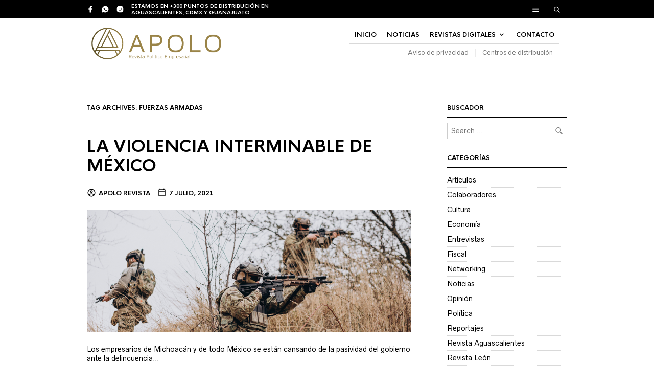

--- FILE ---
content_type: text/css; charset=utf-8
request_url: https://revistaapolo.com/wp-content/cache/autoptimize/autoptimize_single_2a4d2f240f0804e1462fd61fa5309825.php?ver=6.8.3
body_size: 276
content:
.gbt_18_tr_banner{clear:both}@media (max-width:768px){.gbt_18_tr_banner{height:auto!important}}.gbt_18_tr_banner:hover{background-size:115%}.gbt_18_tr_banner:hover .gbt_18_tr_banner_background{-webkit-transform:scale(1.1);-ms-transform:scale(1.1);transform:scale(1.1)}.gbt_18_tr_banner a.gbt_18_tr_banner_wrapper{display:block;height:100%;cursor:pointer;clear:both;position:relative;text-decoration:none!important}.gbt_18_tr_banner a.gbt_18_tr_banner_wrapper:hover{opacity:1}.gbt_18_tr_banner a.gbt_18_tr_banner_wrapper .gbt_18_tr_banner_wrapper_inner{-webkit-box-sizing:border-box;box-sizing:border-box;padding:15px;overflow:hidden;position:relative;backface-visibility:hidden;-webkit-backface-visibility:hidden;height:100%}.gbt_18_tr_banner a.gbt_18_tr_banner_wrapper .gbt_18_tr_banner_wrapper_inner .gbt_18_tr_banner_background{width:100%;height:100%;position:absolute;top:0;left:0;bottom:0;right:0;display:block;background-color:#f5f5f5;background-size:cover;background-repeat:no-repeat;background-position:center;-webkit-transition:all 1s ease;-o-transition:all 1s ease;transition:all 1s ease;z-index:2}.gbt_18_tr_banner a.gbt_18_tr_banner_wrapper .gbt_18_tr_banner_wrapper_inner:before{content:"";display:block;position:absolute;top:0;left:0;width:100%;height:100%;-webkit-transition:all .2s linear;-o-transition:all .2s linear;transition:all .2s linear;z-index:3}.gbt_18_tr_banner a.gbt_18_tr_banner_wrapper .gbt_18_tr_banner_wrapper_inner:hover .gbt_18_tr_banner_background{-webkit-transform:scale(1.1);-ms-transform:scale(1.1);transform:scale(1.1)}.gbt_18_tr_banner a.gbt_18_tr_banner_wrapper .gbt_18_tr_banner_wrapper_inner:hover:before{background:rgba(0,0,0,.3)}.gbt_18_tr_banner a.gbt_18_tr_banner_wrapper .gbt_18_tr_banner_wrapper_inner .gbt_18_tr_banner_content{padding:20px;text-align:center;display:table;width:100%;height:100%;-webkit-box-sizing:border-box;box-sizing:border-box;position:relative;z-index:5}.gbt_18_tr_banner a.gbt_18_tr_banner_wrapper .gbt_18_tr_banner_wrapper_inner .gbt_18_tr_banner_content .gbt_18_tr_banner_text_content{display:table-cell;vertical-align:middle;text-align:center;position:relative;z-index:5}.gbt_18_tr_banner a.gbt_18_tr_banner_wrapper .gbt_18_tr_banner_wrapper_inner .gbt_18_tr_banner_content .gbt_18_tr_banner_text_content .gbt_18_tr_banner_title{padding:0;margin:0 0 10px;text-decoration:none}.gbt_18_tr_banner a.gbt_18_tr_banner_wrapper .gbt_18_tr_banner_wrapper_inner .gbt_18_tr_banner_content .gbt_18_tr_banner_text_content .gbt_18_tr_banner_subtitle{padding:0;margin:0;font-weight:400;text-decoration:none}

--- FILE ---
content_type: text/css; charset=utf-8
request_url: https://revistaapolo.com/wp-content/cache/autoptimize/autoptimize_single_026dc8e8da50a361266f2033ad925317.php?ver=6.8.3
body_size: 61
content:
.category_header.with_featured_img{background-size:cover;margin-bottom:2.5rem;margin-top:-70px;margin-left:calc( -100vw / 2 + 100% / 2);margin-right:calc( -100vw / 2 + 100% / 2);max-width:100vw;padding:185px 0;text-align:center}@media all and (max-width:719px){.category_header.with_featured_img{margin-top:-30px;padding:110px 0}}@media all and (min-width:720px) and (max-width:959px){.category_header.with_featured_img{margin-top:-50px;padding:150px 0}}.category_header.with_featured_img .tr_content_wrapper{max-width:640px}.category_header.with_featured_img .page-title,.category_header.with_featured_img .term-description,.category_header.with_featured_img .term-description p,.category_header.with_featured_img .page-description,.category_header.with_featured_img .page-description p{color:#fff !important}.category_header.with_featured_img .category_header_overlay{content:"";display:block;position:absolute;top:0;left:0;width:100%;height:100%;background:rgba(0,0,0,0)}

--- FILE ---
content_type: text/css; charset=utf-8
request_url: https://revistaapolo.com/wp-content/cache/autoptimize/autoptimize_single_0fa123d1889309aa3e0e555e85a3dc58.php?ver=6.8.3
body_size: 521
content:
.gbtr_product_share{clear:both;border-top:2px solid #000;border-bottom:1px solid #000;padding:30px 0;line-height:1em;width:100%}.gbtr_product_share ul{text-align:center}.gbtr_product_share ul li{display:inline-block;vertical-align:top;zoom:1;text-align:left;max-width:25%;position:relative;padding-bottom:0;margin:0 20px}@media screen and (max-width:719px){.gbtr_product_share ul li{display:inline;margin:0 10px}}.gbtr_product_share ul li svg{display:inline-block;border:2px solid #000;border-radius:50%;padding:8px;margin-right:15px;-webkit-transition:all .3s ease;-o-transition:all .3s ease;transition:all .3s ease}@media screen and (max-width:719px){.gbtr_product_share ul li svg{margin-right:0}}.gbtr_product_share ul li>a>span{display:inline-block;font-size:12px;font-weight:700;max-width:60%;position:relative;top:10px;vertical-align:top;word-break:break-word;-webkit-transition:all .3s ease;-o-transition:all .3s ease;transition:all .3s ease}@media screen and (max-width:959px){.gbtr_product_share ul li>a>span{display:none}}.gbtr_product_share ul li>a>span>span{display:block}.gbtr_product_share ul li a{padding:8px 0 10px 8px;display:inline;zoom:1;font-size:11px;text-transform:uppercase;font-weight:400;text-decoration:none;line-height:1.3em;-webkit-transition:all .3s ease;-o-transition:all .3s ease;transition:all .3s ease}@media screen and (max-width:719px){.gbtr_product_share ul li a{padding:0}}.gbtr_product_share ul li a:hover{color:#000 !important}.product_page_has_sidebar .gbtr_product_share ul li{margin:0 10px;padding-bottom:0}.product_page_has_sidebar .gbtr_product_share ul li svg{margin-right:5px}@media screen and (max-width:719px){.product_page_has_sidebar .gbtr_product_share ul li svg{margin-right:0}}.box-share-container{float:right;padding-left:25px;padding-bottom:12px;text-align:right;z-index:99}.box-share-container .trigger-share-list svg{-webkit-transition:all .3s;-o-transition:all .3s;transition:all .3s;top:4px}.box-share-container svg{position:relative;top:2px;margin-right:5px}.box-share-container .box-share-list{background-color:#fff;border-top:3px solid #b39964;border-bottom:1px solid #ccc;border-left:1px solid #ccc;border-right:1px solid #ccc;margin-top:7px;margin-left:-10px;position:absolute;text-align:left;-webkit-transition:all .3s;-o-transition:all .3s;transition:all .3s;width:100%;opacity:0;visibility:hidden;height:auto;width:-webkit-fit-content;width:-moz-fit-content;width:fit-content;z-index:999}.box-share-container.open .box-share-list{opacity:1;visibility:visible}.box-share-container .box-share-list-inner{padding:24px 40px 24px 24px;-webkit-box-sizing:border-box;box-sizing:border-box}.box-share-container .box-share-link{clear:both;width:100%;display:block;margin-bottom:13px;position:relative;-webkit-transition:none;-o-transition:none;transition:none}.box-share-container .box-share-link:last-child{margin-bottom:0}.box-share-container .box-share-link span{padding-bottom:4px;-webkit-transition:all .3s ease;-o-transition:all .3s ease;transition:all .3s ease}.box-share-container .box-share-link svg{-webkit-transition:all .3s ease;-o-transition:all .3s ease;transition:all .3s ease}.rtl .gbtr_product_share ul li>a>span{text-align:right}

--- FILE ---
content_type: text/javascript; charset=utf-8
request_url: https://revistaapolo.com/wp-content/cache/autoptimize/autoptimize_single_15c6ee28dcfc645761fbd74390c84bc2.php?ver=6.8.3
body_size: 218
content:
jQuery(function($){"use strict";function tr_generate_slider_unique_ID(){return Math.round(new Date().getTime()+(Math.random()*100));}
$('.gbt_18_tr_slider_container').each(function(){var data_id=tr_generate_slider_unique_ID();$(this).addClass('swiper-'+data_id);var mySwiper=new Swiper('.swiper-'+data_id,{direction:'horizontal',loop:true,grabCursor:true,preventClicks:true,preventClicksPropagation:true,autoplay:{delay:10000},speed:600,effect:'slide',parallax:true,pagination:{el:'.swiper-'+data_id+' .gbt_18_tr_slider_pagination',dynamicBullets:true},navigation:{nextEl:'.swiper-'+data_id+' .swiper-button-next',prevEl:'.swiper-'+data_id+' .swiper-button-prev',},});if($(this).hasClass('full_height')){if($(this)[0]==$('.content_wrapper').children().first()[0]||$(this)[0]==$('.entry-content').children().first()[0]){var windowHeight=$(window).height();var offsetTop=$(this).offset().top;var fullHeight=100-offsetTop/(windowHeight/100);if(windowHeight&&fullHeight){$(this).css('max-height',fullHeight+"vh");$(this).css('min-height',fullHeight+"vh");}}}});});

--- FILE ---
content_type: text/javascript; charset=utf-8
request_url: https://revistaapolo.com/wp-content/cache/autoptimize/autoptimize_single_1ac381e5f69cac4935d69d853ea7b1a1.php
body_size: 194
content:
jQuery(function($){"use strict";$('.gbt_18_snap_look_book').each(function(){if($(this).index()==0){var windowHeight=$(window).height();var offsetTop=$(this).offset().top;var fullHeight=100-offsetTop/(windowHeight/100);if(windowHeight&&fullHeight){$(this).find('.gbt_18_hero_look_book_item').css('min-height',fullHeight+"vh");$(this).find('.gbt_18_hero_look_book_item').css('max-height',fullHeight+"vh");}}else{$(this).find('.gbt_18_hero_look_book_item').css('min-height','90vh');$(this).find('.gbt_18_hero_look_book_item').css('max-height','90vh');}});$('.gbt_18_default_slider').each(function(){if($(this).index()==0){var windowHeight=$(window).height();var offsetTop=$(this).offset().top;var fullHeight=100-offsetTop/(windowHeight/100);if(windowHeight&&fullHeight){$(this).css('min-height',fullHeight+"vh");$(this).css('max-height',fullHeight+"vh");}}else{$(this).css('min-height','90vh');$(this).css('max-height','90vh');}});if(theretailer_options.sticky_header){$(".gbt_18_pagination a").off();$('.gbt_18_scroll_down_button').off();$(".gbt_18_pagination a").off().on("click",function(e){e.preventDefault();let section=$(this).attr('href').substr(1);$('html, body').animate({scrollTop:$('.gbt_18_look_book_item[data-section-name="'+section+'"]').offset().top-115},500);});$('.gbt_18_scroll_down_button').on('click',function(e){if($('.gbt_18_look_book_item[data-section-name="1"]').length){setTimeout(function(){var offset=$('.gbt_18_look_book_item[data-section-name="1"]').offset().top-$('.gbtr_header_wrapper').outerHeight()-115;$('html, body').animate({scrollTop:offset},500);},100);}});}});